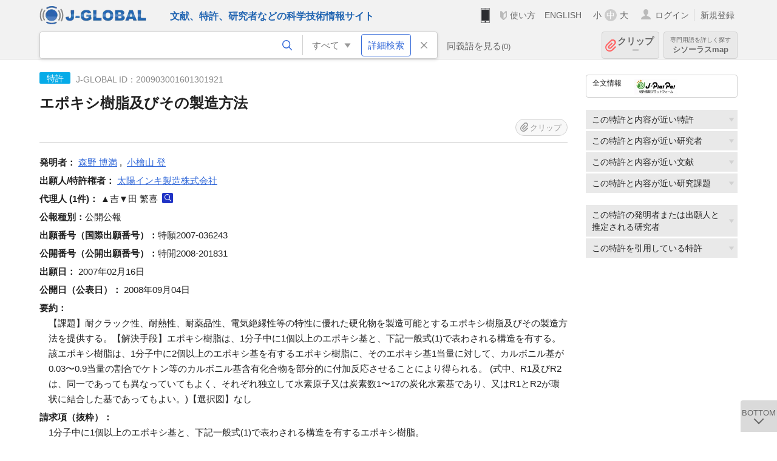

--- FILE ---
content_type: text/html; charset=UTF-8
request_url: https://jglobal.jst.go.jp/detail?JGLOBAL_ID=200903001601301921
body_size: 6167
content:
<!DOCTYPE HTML>
<html lang="ja">
	<head>
	<meta charset="utf-8" >
	<title>エポキシ樹脂及びその製造方法 | 特許情報 | J-GLOBAL 科学技術総合リンクセンター</title>

	<meta name="viewport" content="width=1020,initial-scale=1">
	<meta name="format-detection" content="telephone=no"><!-- 自動電話番号リンク禁止 -->
	<meta name="csrf-token" content="q2mSHaj88FpUhjNSDWqWE8JjYDK8Hse9DeYVfRct">

	<meta name="title" content="エポキシ樹脂及びその製造方法 | 特許情報 | J-GLOBAL 科学技術総合リンクセンター">
	<meta name="description" content='特許「エポキシ樹脂及びその製造方法」の詳細情報です。J-GLOBAL 科学技術総合リンクセンターは、国立研究開発法人科学技術振興機構（JST）が運営する、無料で研究者、文献、特許などの科学技術・医学薬学等の二次情報を閲覧できる検索サービスです。検索結果からJST内外の良質な一次情報等へ案内します。'>
	<meta name="keywords" content="J-GLOBAL, jglobal, j-global, ｊ－ｇｌｏｂａｌ, ｊｇｌｏｂａｌ, Ｊ－ＧＬＯＢＡＬ, 独立行政法人, 国立研究開発法人, 科学技術振興機構, JST, jst, ＪＳＴ, ｊｓｔ, 研究者, 文献, 特許, 研究課題, 機関, 科学技術用語, 化学物質, 遺伝子, 資料, 研究資源, 検索, 科学技術, 専門, 学術, 論文, データベース, 統合検索, 横断検索, リンクセンター, Jdream, 発想, アイディア, 関連検索, 検索エンジン, 研究開発, 産学連携, 書誌情報, 技術動向, つながる, ひろがる, ひらめく, 特許, エポキシ樹脂及びその製造方法">
<meta property="og:url" content="https://jglobal.jst.go.jp/detail?JGLOBAL_ID=200903001601301921">
<meta property="og:type" content="article">
<meta property="og:title" content="エポキシ樹脂及びその製造方法 | 特許情報 | J-GLOBAL 科学技術総合リンクセンター">
<meta property="og:image" content="https://jglobal.jst.go.jp/images/jglobal_logo.png">
<meta property="og:image:alt" content="J-GLOBALのロゴ" />

	<link rel="canonical" href="https://jglobal.jst.go.jp/detail?JGLOBAL_ID=200903001601301921">
	<link rel="shortcut icon" href="/images/favicon/favicon.ico">
	<link rel="apple-touch-icon" href="/images/favicon/apple-touch-icon.png">

	<!-- css -->
	<link rel="stylesheet" type="text/css" href="/css/pc.css?id=9cd3f5cf674153c5630adf90b8c0f399">

	<!-- js -->
	<script type="text/javascript" src="/js/app.js?id=f8fd272bbb5f8db059440ebbff1ff4f6"></script>     <!-- JSパッケージ -->
	<script type="text/javascript" src="/js/util/pcsp.js?id=42966a1a826ddae72daa93798d33fe66"></script>    <!-- PCSP -->
	<script type="text/javascript" src="/js/util/pc.js?id=cd7e741dda762585f8513718fc78fd8d"></script>      <!-- PC -->
	<script type="text/javascript" src="https://www.gstatic.com/charts/loader.js"></script>
	<script type="text/javascript" src="/js/jsme/jsme.nocache.js"></script>
	<script>function jsmeOnLoad() {}</script> <!-- JSME作成先タグが動的に生成されるので、ここでは、JSME生成を実装しない -->
	<!-- fb
	<meta property="og:image" content="/images/favicon/fb_image.png" />
	-->
</head>



	<body class="japanese">
		<div class="w_header_bg" >
			<!--//////////////////////////////* ↓Header *////////////////////////////// -->
<div class="header display_pc" id="pc_header_v">
	<input type="hidden" name="" id="x_hidden" value="[base64]">
	<header-pc-component lang="ja" is_login="" user_name="" lang_switch_url="https://jglobal.jst.go.jp/en/detail?JGLOBAL_ID=200903001601301921"></header-pc-component>
</div><!-- /header -->
<!--//////////////////////////////* ↑Header *//////////////////////////////-->
<script type="text/javascript" src="/js/pc/header_vue.js?id=c5ac56432f55efb6b8c5336489f6307c"></script><!-- ヘッダー -->
		</div>
		<div id="detail_v">
			<div class="w_header-nav_bg" ><alerts2-component></alerts2-component>
	<!-- 検索バー -->
	<search-bar-pc-component
		:has-search-condition="hasSearchCondition"
		:free-word="freeWord" v-model="freeWord"
		:synonym-group-count="synonymGroupCount"
		:select-base-type="selectBaseType"
		:base-type="popupBaseType"
		:search-synonyms="searchSynonyms"
		:see-synonym="seeSynonym"
		:do-search="doSearch"
		:clear-search-condition="clearSearchCondition"
		is-login=""
		:err-msgs="errMsgs"
		:is-ill-free-word='isIllFreeWord'
		:bookmark-list='bookmarkList'>
	</search-bar-pc-component>
	<!-- ポップアップ -->
	<popup-detailedsearch-pc-component
		:free-word="freeWord" v-model="freeWord"
		:all-fields="allFields" v-model="allFields"
		:popup-base-type="popupBaseType"
		:synonym-group-count="synonymGroupCount"
		:synonym-group="synonymGroup"
		v-model="synonym" :synonym="synonym"
		:synonym-open-flg="synonymOpenFlg"
		:change-synonym-open-flg="changeSynonymOpenFlg"
		:search-synonyms="searchSynonyms"
		:do-search="doSearch"
		:reset-this-search-condition="resetThisSearchCondition"
		:chemical-s-s-c="chemicalSSC"
		:err-msgs="errMsgs" :update-err-msg="updateErrMsg"
		:on-chemical-structure-str-change="onChemicalStructureStrChange"
		:select-base-type="selectBaseType"
		:is-ill-free-word='isIllFreeWord'
		:pop-article-type="popArticleType"
		:change-pop-article-type="changePopArticleType">
	</popup-detailedsearch-pc-component>
</div>
			<div class="contents">
				<div class="contents_in" v-cloak>
					<div class="contents_in_side right">
						<!-- 外部リンク -->
						<exlink-component v-if="baseData != null" :base-data="baseData"></exlink-component>

						<!-- 関連検索 -->
						<div class="side_similar">
							<template v-for="relatedCategory in relatedCategories.slice(0, 4)">
								<related-component :related-category="relatedCategory" :do-search-related="doSearchRelated"></related-component>
							</template>
						</div>

						<!-- 関連検索 -->
						<div class="side_similar">
							<template v-for="relatedCategory in relatedCategories.slice(4, 6)">
								<related-component :related-category="relatedCategory" :do-search-related="doSearchRelated"></related-component>
							</template>
						</div>
					</div>

					<!-- 詳細 -->
					<!-- 特許詳細画面 contents -->
	
	<div class="contents_in_main">
		<div class="search_detail">
						<div class="search_detail_topbox">
				<div class="cate_icon patent">特許</div> <!-- 特許 -->
									<span class="info_number">
						J-GLOBAL ID：200903001601301921<!-- J-GLOBAL ID -->
					</span>
					<h1 class="search_detail_topbox_title">エポキシ樹脂及びその製造方法</h1>
					<clip-component v-if="baseData != null" :result="baseData" is-login="" :bookmark-list="this.bookmarkList"></clip-component>
							</div>
							<!-- 発明者 -->
								<span class="detail_item_title">発明者：</span>
								<div class="js_tooltip_search">
					<a>森野  博満</a>
					<div class="tooltip_search_text">
						<p class="tooltip_search_title">森野  博満 について</p><!-- :param0 について -->
						<ul>
														<li>
								<a @click="util.toSearch('0', '200901100915966775')">
									名寄せID(JGPN) 200901100915966775 ですべてを検索<!-- 名寄せID(JGPN) :param0 ですべてを検索 -->
								</a>
							</li>
														<li>
								<a @click="util.toSearch('0', '森野  博満'.replace(/\s+/g, ''))">
									「森野  博満」ですべてを検索<!-- 「:param0」ですべてを検索 -->
								</a>
							</li>
													</ul>
					</div>
				</div>
				,&nbsp;								<div class="js_tooltip_search">
					<a>小檜山  登</a>
					<div class="tooltip_search_text">
						<p class="tooltip_search_title">小檜山  登 について</p><!-- :param0 について -->
						<ul>
														<li>
								<a @click="util.toSearch('0', '200901100913547023')">
									名寄せID(JGPN) 200901100913547023 ですべてを検索<!-- 名寄せID(JGPN) :param0 ですべてを検索 -->
								</a>
							</li>
														<li>
								<a @click="util.toSearch('0', '小檜山  登'.replace(/\s+/g, ''))">
									「小檜山  登」ですべてを検索<!-- 「:param0」ですべてを検索 -->
								</a>
							</li>
													</ul>
					</div>
				</div>
												<br />
								<!-- 出願人・特許権者 -->
								<span class="detail_item_title">出願人/特許権者：</span>
								<div class="js_tooltip_search">
					<a>太陽インキ製造株式会社</a>
					<div class="tooltip_search_text">
						<p class="tooltip_search_title">太陽インキ製造株式会社 について</p><!-- :param0 について -->
						<ul>
														<li>
								<a @click="util.toSearch('0', '201551000096131859')">
									名寄せID(JGON) 201551000096131859 ですべてを検索<!-- 名寄せID(JGON) :param0 ですべてを検索 -->
								</a>
							</li>
														<li>
								<a @click="util.toSearch('0', '太陽インキ製造株式会社'.replace(/\s+/g, ''))">
									「太陽インキ製造株式会社」ですべてを検索<!-- 「:param0」ですべてを検索 -->
								</a>
							</li>
													</ul>
					</div>
				</div>
												<br />
								<!-- 代理人 -->
								<span class="detail_item_title">代理人&nbsp;(1件)：</span><!-- 代理人 -->
								▲吉▼田  繁喜
				<a class="icon_search researcher" title="研究者を検索" @click="util.toSearch('1', '▲吉▼田  繁喜'.replace(/\s+/g, ''))"></a>
							    				<br />
								<!-- 公報種別 -->
								<span class="detail_item_title">公報種別：</span>公開公報<br />
								<!-- 出願番号（国際出願番号） -->
								<span class="detail_item_title">出願番号（国際出願番号）：</span>特願2007-036243<br />
								<!-- 公開番号（国際公開番号） -->
								<span class="detail_item_title">公開番号（公開出願番号）：</span>特開2008-201831<br />
								<!-- 特許番号 -->
								<!-- 出願日 -->
								<span class="detail_item_title">出願日：</span>	2007年02月16日<br />
								<!-- 公開日 (公表日) -->
								<span class="detail_item_title">公開日（公表日）：</span>	2008年09月04日<br />
								<!-- 要約 -->
								<span class="detail_item_title">要約：</span>
				<div class="indent_1em">
					【課題】耐クラック性、耐熱性、耐薬品性、電気絶縁性等の特性に優れた硬化物を製造可能とするエポキシ樹脂及びその製造方法を提供する。【解決手段】エポキシ樹脂は、1分子中に1個以上のエポキシ基と、下記一般式(1)で表わされる構造を有する。該エポキシ樹脂は、1分子中に2個以上のエポキシ基を有するエポキシ樹脂に、そのエポキシ基1当量に対して、カルボニル基が0.03〜0.9当量の割合でケトン等のカルボニル基含有化合物を部分的に付加反応させることにより得られる。  (式中、R1及びR2は、同一であっても異なっていてもよく、それぞれ独立して水素原子又は炭素数1〜17の炭化水素基であり、又はR1とR2が環状に結合した基であってもよい。)【選択図】なし
				</div>
								<!-- 請求項1 -->
								<span class="detail_item_title">請求項（抜粋）：</span>
				<div class="indent_1em">
					1分子中に1個以上のエポキシ基と、下記一般式(1)で表わされる構造を有するエポキシ樹脂。
				</div>
								<!-- IPC -->
								<span class="detail_item_title">IPC&nbsp;(1件)：</span>
				<br />
				<div class="indent_1em">
										C08G  59/14
					<a class="icon_search patent" title="特許を検索" @click="util.toSearch('3', 'C08G  59/14')"></a>
														</div>
								<!-- FI -->
								<span class="detail_item_title">FI&nbsp;(1件)：</span>
				<br />
				<div class="indent_1em">
										C08G59/14
					<a class="icon_search patent" title="特許を検索" @click="util.toSearch('3', 'C08G59/14')"></a>
														</div>
								<!-- Fターム -->
								<span class="detail_item_title">Fターム&nbsp;(3件)：</span>
				<br />
				<div class="indent_1em">
										4J036AA01
					<a class="icon_search patent" title="特許を検索" @click="util.toSearch('3', '4J036AA01')"></a>
					,&nbsp;										4J036AD08
					<a class="icon_search patent" title="特許を検索" @click="util.toSearch('3', '4J036AD08')"></a>
					,&nbsp;										4J036CA13
					<a class="icon_search patent" title="特許を検索" @click="util.toSearch('3', '4J036CA13')"></a>
														</div>
								<!-- 引用特許 ["patent_app":[], "patent_exam":[], "patent_ext":[]]-->
								<span class="detail_item_title">引用特許：</span>
				<div class="indent_1em">
										<span class="detail_item_title">出願人引用&nbsp;(7件)</span>
					<ul class="mdisc">
																		<li>
														特開昭60-155177号公報(特許請求の範囲)
														<br />
																											</li>
																								<li>
														特開昭60-161977号公報(特許請求の範囲)
														<br />
																											</li>
																								<li>
														特開昭60-208974号公報(特許請求の範囲)
														<br />
																											</li>
																		 <div class="patent_app" style="display:none"> 						<li>
														特開昭58-8078号公報(特許請求の範囲)
														<br />
																											</li>
																								<li>
														特開昭58-39680号公報(特許請求の範囲)
														<br />
																											</li>
																								<li>
														<a href="https://jglobal.jst.go.jp/detail?JGLOBAL_ID=200903074657145091" class="need_hash">新規潜在性硬化剤およびその製造法</a>
														<br />
														<span class="detail_item_title">公報種別：</span>公開公報&nbsp;&nbsp;
																					<span class="detail_item_title">出願番号：</span>特願平8-292765&nbsp;&nbsp;
																					<span class="detail_item_title">出願人：</span>横浜ゴム株式会社
													</li>
																								<li>
														特開昭61-243869号公報(特許請求の範囲、第3頁左下欄10行〜第4頁左上欄5行、第4頁左下欄12〜19行)
														<br />
																											</li>
						</div>											</ul>
					<!-- 出願人引用が4件以上の場合、全件表示 -->
										<div class="all_display patent_app_text" onclick="util.allDisplay('patent_app')">全件表示</div>
																								</div>
								<!-- 引用文献 ["article_app":[], "article_exam":[], "article_ext":[]]-->
													<br />
			<a class="btn_m float_l" onclick="location.href='javascript:history.back()'">前のページに戻る</a><!-- 前のページに戻る -->
			<br /><br />
		</div>
	</div>
				</div>
			</div>
		</div>

		<!--//////////////////////////////* ↓フッター *////////////////////////////// -->
<div class="footer" id="footer_1">
	<div class="footer_in">
		<div class="footer_left">
		<ul class="sosial_icon">
			<li class="fbbtn">
				<iframe id="facebook_share" width="70" height="25" style="border:none; overflow:hidden" allowfullscreen="true" scrolling="no" frameborder="0" allowtransparency="true" allow="encrypted-media"></iframe>
				<script>
					(
						function() {
							var src = "https://www.facebook.com/plugins/share_button.php?href=" + encodeURIComponent(location.href);
						    if (location.pathname.indexOf('/en') == 0) {
						        src = src + '&locale=en_US';
						    } else {
						        src = src + '&locale=ja_JP';
						        $('#facebook_share').width(90);
						    }
							src = src + "&width=135&layout=button&action=like&size=small&show_faces=false&share=true&height=25&appId";
							$('#facebook_share').attr('src', '');
							$('#facebook_share').attr('src', src);
						}()
					);
				</script>
			</li>
			<li>
			<iframe id="twitter_share" scrolling="no" frameborder="0" allowtransparency="true" allowfullscreen="true"
				class="twitter-share-button twitter-share-button-rendered twitter-tweet-button"
				style="position: static; visibility: visible; width: 90px; height: 20px; display: block;" title="Twitter Tweet Button" ></iframe>
				<script>
					(
						function() {
							var src = "https://platform.twitter.com/widgets/tweet_button.html?text=" + encodeURIComponent(document.title) + "&lang=";
						    if (location.pathname.indexOf('/en') == 0) {
						        src = src + 'en';
						    } else {
						        src = src + 'ja';
						    }
						    $('#twitter_share').attr('src', '');
							$('#twitter_share').attr('src', src);
						}()
					);
				</script>
			</li>
		</ul>
		<a class="logo2" href="https://www.jst.go.jp/"><img src="/images/sitelogo2.png" width="249" height="45" ></a>
		</div>
		<div id="footer_v" class="footer_right">
			<footer-component></footer-component>
		</div>
		<p class="copy">Copyright (c) 2009 Japan Science and Technology Agency. All Rights Reserved</p>
	</div><!-- /footer_in -->
</div><!-- /footer -->
<div class="btn_getop_link"><a><p>TOP</p></a></div>
<div class="btn_tobottom_link"><a @click="toBottom"><p>BOTTOM</p></a></div>
<!-- <div class="btn_getop_link display_pc"><a href="#"><p>TOP</p></a></div> -->
<script>
	(
		function() {
		    var pathname = location.pathname;
		    if (pathname != "/" && pathname != "/en") {
				const target = $('body')[0]; // body要素を監視
				const observer = new MutationObserver(function (mutations) {
					$('#footer_1').removeClass('footer_fixed');
					if (document.documentElement.clientHeight >= document.documentElement.scrollHeight) {
					     $('#footer_1').addClass('footer_fixed');
					}
			    });
			    // 監視を開始
			    observer.observe(target, {
			        attributes: true, characterData: true, childList: true, subtree: true, attributeFilter: ["height"],
			    });
			}
		}()
	);
</script>
<!--//////////////////////////////* ↑フッター *//////////////////////////////-->
<script type="text/javascript" src="/js/common/footer_vue.js?id=9b4a2865986786c01a82f426c88d3166"></script>
		<script type="text/javascript" src="/js/pc/detail_vue.js?id=0f7b7e6a36571c3c76404e22a4aa0807"></script>
	</body>
</html>
